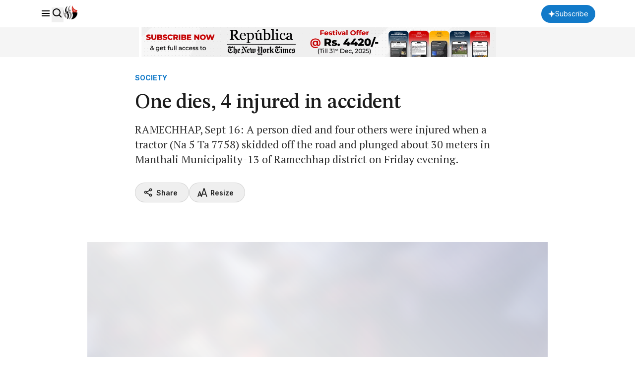

--- FILE ---
content_type: text/html; charset=utf-8
request_url: https://www.google.com/recaptcha/api2/aframe
body_size: 172
content:
<!DOCTYPE HTML><html><head><meta http-equiv="content-type" content="text/html; charset=UTF-8"></head><body><script nonce="a99bgxkjZEOU4ENNcwUkfw">/** Anti-fraud and anti-abuse applications only. See google.com/recaptcha */ try{var clients={'sodar':'https://pagead2.googlesyndication.com/pagead/sodar?'};window.addEventListener("message",function(a){try{if(a.source===window.parent){var b=JSON.parse(a.data);var c=clients[b['id']];if(c){var d=document.createElement('img');d.src=c+b['params']+'&rc='+(localStorage.getItem("rc::a")?sessionStorage.getItem("rc::b"):"");window.document.body.appendChild(d);sessionStorage.setItem("rc::e",parseInt(sessionStorage.getItem("rc::e")||0)+1);localStorage.setItem("rc::h",'1769199969963');}}}catch(b){}});window.parent.postMessage("_grecaptcha_ready", "*");}catch(b){}</script></body></html>